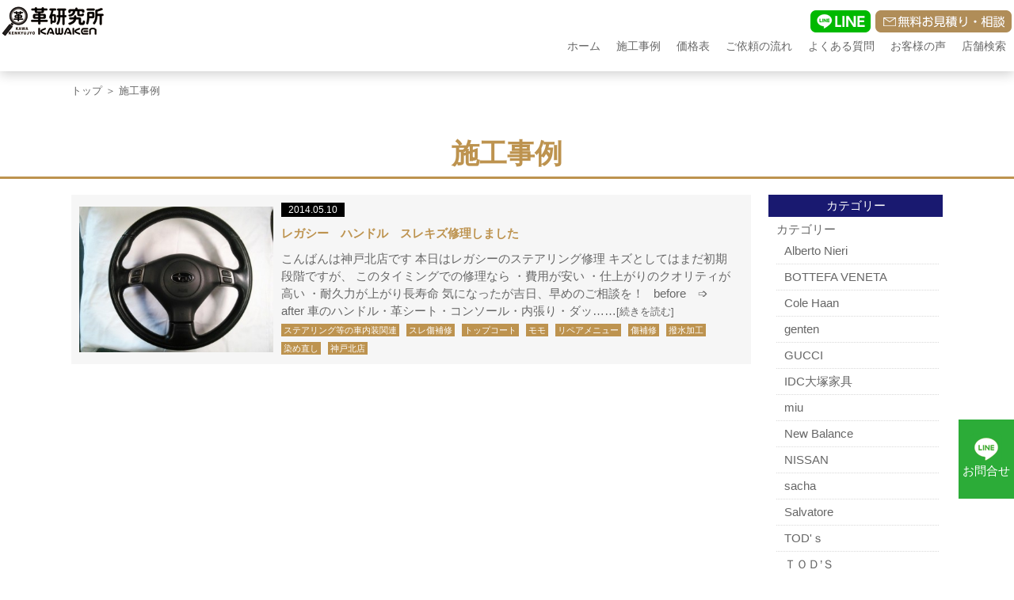

--- FILE ---
content_type: text/html; charset=UTF-8
request_url: https://kawa-kenkyujyo.net/tag/%E3%83%AC%E3%82%AC%E3%82%B7%E3%83%BC/
body_size: 15557
content:
<!DOCTYPE html>
<html dir="ltr" lang="ja">
<head>
<meta charset="UTF-8">
<meta name="viewport" content="width=device-width, user-scalable=yes, maximum-scale=2.0, minimum-scale=1.0">


		<!-- All in One SEO 4.1.4.5 -->
		<title>レガシー | 革製品修理なら革研究所</title>
		<meta name="robots" content="max-image-preview:large" />
		<link rel="canonical" href="https://kawa-kenkyujyo.net/tag/%E3%83%AC%E3%82%AC%E3%82%B7%E3%83%BC/" />
		<script type="application/ld+json" class="aioseo-schema">
			{"@context":"https:\/\/schema.org","@graph":[{"@type":"WebSite","@id":"https:\/\/kawa-kenkyujyo.net\/#website","url":"https:\/\/kawa-kenkyujyo.net\/","name":"\u9769\u88fd\u54c1\u4fee\u7406\u306a\u3089\u9769\u7814\u7a76\u6240","description":"\u9769\u88fd\u54c1\u306e\u7e2b\u88fd\u4fee\u7406\u3001\u30af\u30ea\u30fc\u30cb\u30f3\u30b0\u3001\u67d3\u3081\u76f4\u3057\u3001\u30bd\u30d5\u30a1\u306e\u5f35\u66ff\u3048\u3001\u81ea\u52d5\u8eca\u30b7\u30fc\u30c8\u30fb\u30b9\u30c6\u30a2\u30ea\u30f3\u30b0\u88dc\u4fee\u306f\u9769\u7814\u7a76\u6240\u3078\uff01","inLanguage":"ja","publisher":{"@id":"https:\/\/kawa-kenkyujyo.net\/#person"}},{"@type":"BreadcrumbList","@id":"https:\/\/kawa-kenkyujyo.net\/tag\/%E3%83%AC%E3%82%AC%E3%82%B7%E3%83%BC\/#breadcrumblist","itemListElement":[{"@type":"ListItem","@id":"https:\/\/kawa-kenkyujyo.net\/#listItem","position":1,"item":{"@type":"WebPage","@id":"https:\/\/kawa-kenkyujyo.net\/","name":"\u30db\u30fc\u30e0","description":"\u9769\u88fd\u54c1\u306e\u30ad\u30ba\u3084\u30b9\u30ec\u3001\u8272\u3042\u305b\u3092\u306f\u3058\u3081\u3001\u9769\u7d20\u6750\u306e\u56f0\u3063\u305f\u3092\u89e3\u6c7a\u3044\u305f\u3057\u307e\u3059\u3002\u9769\u30bd\u30d5\u30a1\u30fc\u3084\u6905\u5b50\u306e\u5f35\u66ff\u3048\u3084\u3001\u30d0\u30c3\u30b0\u306a\u3069\u306e\u9769\u88fd\u54c1\u306e\u4fee\u7406\u306a\u3069\u3001\u9769\u306e\u3053\u3068\u306a\u3089\u304a\u4efb\u305b\u304f\u3060\u3055\u3044\u3002","url":"https:\/\/kawa-kenkyujyo.net\/"},"nextItem":"https:\/\/kawa-kenkyujyo.net\/tag\/%e3%83%ac%e3%82%ac%e3%82%b7%e3%83%bc\/#listItem"},{"@type":"ListItem","@id":"https:\/\/kawa-kenkyujyo.net\/tag\/%e3%83%ac%e3%82%ac%e3%82%b7%e3%83%bc\/#listItem","position":2,"item":{"@type":"WebPage","@id":"https:\/\/kawa-kenkyujyo.net\/tag\/%e3%83%ac%e3%82%ac%e3%82%b7%e3%83%bc\/","name":"\u30ec\u30ac\u30b7\u30fc","url":"https:\/\/kawa-kenkyujyo.net\/tag\/%e3%83%ac%e3%82%ac%e3%82%b7%e3%83%bc\/"},"previousItem":"https:\/\/kawa-kenkyujyo.net\/#listItem"}]},{"@type":"CollectionPage","@id":"https:\/\/kawa-kenkyujyo.net\/tag\/%E3%83%AC%E3%82%AC%E3%82%B7%E3%83%BC\/#collectionpage","url":"https:\/\/kawa-kenkyujyo.net\/tag\/%E3%83%AC%E3%82%AC%E3%82%B7%E3%83%BC\/","name":"\u30ec\u30ac\u30b7\u30fc | \u9769\u88fd\u54c1\u4fee\u7406\u306a\u3089\u9769\u7814\u7a76\u6240","inLanguage":"ja","isPartOf":{"@id":"https:\/\/kawa-kenkyujyo.net\/#website"},"breadcrumb":{"@id":"https:\/\/kawa-kenkyujyo.net\/tag\/%E3%83%AC%E3%82%AC%E3%82%B7%E3%83%BC\/#breadcrumblist"}}]}
		</script>
		<!-- All in One SEO -->

<link rel='dns-prefetch' href='//s.w.org' />
<link rel="alternate" type="application/rss+xml" title="革製品修理なら革研究所 &raquo; レガシー タグのフィード" href="https://kawa-kenkyujyo.net/tag/%e3%83%ac%e3%82%ac%e3%82%b7%e3%83%bc/feed/" />
		<script type="text/javascript">
			window._wpemojiSettings = {"baseUrl":"https:\/\/s.w.org\/images\/core\/emoji\/13.1.0\/72x72\/","ext":".png","svgUrl":"https:\/\/s.w.org\/images\/core\/emoji\/13.1.0\/svg\/","svgExt":".svg","source":{"concatemoji":"https:\/\/kawa-kenkyujyo.net\/newwp\/wp-includes\/js\/wp-emoji-release.min.js?ver=5.8.1"}};
			!function(e,a,t){var n,r,o,i=a.createElement("canvas"),p=i.getContext&&i.getContext("2d");function s(e,t){var a=String.fromCharCode;p.clearRect(0,0,i.width,i.height),p.fillText(a.apply(this,e),0,0);e=i.toDataURL();return p.clearRect(0,0,i.width,i.height),p.fillText(a.apply(this,t),0,0),e===i.toDataURL()}function c(e){var t=a.createElement("script");t.src=e,t.defer=t.type="text/javascript",a.getElementsByTagName("head")[0].appendChild(t)}for(o=Array("flag","emoji"),t.supports={everything:!0,everythingExceptFlag:!0},r=0;r<o.length;r++)t.supports[o[r]]=function(e){if(!p||!p.fillText)return!1;switch(p.textBaseline="top",p.font="600 32px Arial",e){case"flag":return s([127987,65039,8205,9895,65039],[127987,65039,8203,9895,65039])?!1:!s([55356,56826,55356,56819],[55356,56826,8203,55356,56819])&&!s([55356,57332,56128,56423,56128,56418,56128,56421,56128,56430,56128,56423,56128,56447],[55356,57332,8203,56128,56423,8203,56128,56418,8203,56128,56421,8203,56128,56430,8203,56128,56423,8203,56128,56447]);case"emoji":return!s([10084,65039,8205,55357,56613],[10084,65039,8203,55357,56613])}return!1}(o[r]),t.supports.everything=t.supports.everything&&t.supports[o[r]],"flag"!==o[r]&&(t.supports.everythingExceptFlag=t.supports.everythingExceptFlag&&t.supports[o[r]]);t.supports.everythingExceptFlag=t.supports.everythingExceptFlag&&!t.supports.flag,t.DOMReady=!1,t.readyCallback=function(){t.DOMReady=!0},t.supports.everything||(n=function(){t.readyCallback()},a.addEventListener?(a.addEventListener("DOMContentLoaded",n,!1),e.addEventListener("load",n,!1)):(e.attachEvent("onload",n),a.attachEvent("onreadystatechange",function(){"complete"===a.readyState&&t.readyCallback()})),(n=t.source||{}).concatemoji?c(n.concatemoji):n.wpemoji&&n.twemoji&&(c(n.twemoji),c(n.wpemoji)))}(window,document,window._wpemojiSettings);
		</script>
		<style type="text/css">
img.wp-smiley,
img.emoji {
	display: inline !important;
	border: none !important;
	box-shadow: none !important;
	height: 1em !important;
	width: 1em !important;
	margin: 0 .07em !important;
	vertical-align: -0.1em !important;
	background: none !important;
	padding: 0 !important;
}
</style>
	<link rel='stylesheet' id='wp-block-library-css'  href='https://kawa-kenkyujyo.net/newwp/wp-includes/css/dist/block-library/style.min.css?ver=5.8.1' type='text/css' media='all' />
<link rel='stylesheet' id='contact-form-7-css'  href='https://kawa-kenkyujyo.net/newwp/wp-content/plugins/contact-form-7/includes/css/styles.css?ver=5.0.1' type='text/css' media='all' />
<link rel='stylesheet' id='wp-pagenavi-css'  href='https://kawa-kenkyujyo.net/newwp/wp-content/plugins/wp-pagenavi/pagenavi-css.css?ver=2.70' type='text/css' media='all' />
<script type='text/javascript' src='https://kawa-kenkyujyo.net/newwp/wp-includes/js/jquery/jquery.min.js?ver=3.6.0' id='jquery-core-js'></script>
<script type='text/javascript' src='https://kawa-kenkyujyo.net/newwp/wp-includes/js/jquery/jquery-migrate.min.js?ver=3.3.2' id='jquery-migrate-js'></script>
<link rel="https://api.w.org/" href="https://kawa-kenkyujyo.net/wp-json/" /><link rel="alternate" type="application/json" href="https://kawa-kenkyujyo.net/wp-json/wp/v2/tags/1959" /><link rel="EditURI" type="application/rsd+xml" title="RSD" href="https://kawa-kenkyujyo.net/newwp/xmlrpc.php?rsd" />
<link rel="wlwmanifest" type="application/wlwmanifest+xml" href="https://kawa-kenkyujyo.net/newwp/wp-includes/wlwmanifest.xml" /> 
<script src="https://ajaxzip3.github.io/ajaxzip3.js" charset="UTF-8"></script>
    <script type="text/javascript">
    jQuery(function($){
    $("#zip").attr('onKeyUp', 'AjaxZip3.zip2addr(this,\'\',\'address\',\'address\');');
})</script><link rel="stylesheet" href="https://kawa-kenkyujyo.net/newwp/wp-content/themes/new_kawa-kenkyujyo.net/default_style.css" type="text/css" media="all">
<link rel="stylesheet" href="https://kawa-kenkyujyo.net/newwp/wp-content/themes/new_kawa-kenkyujyo.net/style.css" type="text/css" media="all">
<link rel="stylesheet" href="https://kawa-kenkyujyo.net/newwp/wp-content/themes/new_kawa-kenkyujyo.net/js/swiper/swiper.min.css" type="text/css">
<link rel="stylesheet" href="https://kawa-kenkyujyo.net/newwp/wp-content/themes/new_kawa-kenkyujyo.net/js/animate.css">
<link rel="stylesheet" href="https://kawa-kenkyujyo.net/newwp/wp-content/themes/new_kawa-kenkyujyo.net/js/lightbox2/css/lightbox.css" type="text/css" media="all">
<link rel="stylesheet" href="https://kawa-kenkyujyo.net/newwp/wp-content/themes/new_kawa-kenkyujyo.net/js/jquery.bxslider.css" type="text/css" media="all">
<!--[if lt IE 9]>
<script src="https://kawa-kenkyujyo.net/newwp/wp-content/themes/new_kawa-kenkyujyo.net/js/html5.js"></script>
<script src="https://kawa-kenkyujyo.net/newwp/wp-content/themes/new_kawa-kenkyujyo.net/js/css3-mediaqueries.js"></script>
<![endif]-->
<script type="text/javascript" src="https://ajax.googleapis.com/ajax/libs/jquery/1.8.2/jquery.min.js"></script>
<script src="https://kawa-kenkyujyo.net/newwp/wp-content/themes/new_kawa-kenkyujyo.net/js/slidebars.js"></script>
<script src="https://kawa-kenkyujyo.net/newwp/wp-content/themes/new_kawa-kenkyujyo.net/js/jquery.bxslider.min.js"></script>
<script type="text/javascript">
(function ($) {
    $(window).on("load", function () {
        $(".js-bxslider").bxSlider({
            auto: true,
            infiniteLoop: true,
            responsive: true,
            speed: 1000,
            displaySlideQty: 1,
            pager: false,
            startSlide: 0,
            minSlides: 1,
            maxSlides: 1,
            moveSlides: 1,
            slideMargin: 0,
            pause: 3000,
        });
    });
}(jQuery));
</script>


<script>
    (function($) {
        $(document).ready(function() {
            $.slidebars();
        });SS
    }) (jQuery);
</script>

<!-- Global site tag (gtag.js) - Google Analytics -->
<script async src="https://www.googletagmanager.com/gtag/js?id=UA-86398864-1"></script>
<script>
  window.dataLayer = window.dataLayer || [];
  function gtag(){dataLayer.push(arguments);}
  gtag('js', new Date());

  gtag('config', 'UA-86398864-1');
</script>

<!-- Ptengine Tag -->
<script src="https://js.ptengine.jp/688um1eu.js"></script>
<!-- End Ptengine Tag -->

</head>
<body>

<!--////////////////////▼▼header▼▼////////////////////-->
<header id="header" class="sb-slide">

<div class="c-l-off">
<div class="f f-between f-alignitem-center m-t5">
<p><a href="https://kawa-kenkyujyo.net/"><img src="https://kawa-kenkyujyo.net/newwp/wp-content/themes/new_kawa-kenkyujyo.net/img/header_logo.png" alt="革研究所ロゴ"/></a></p>
<div class="f f-alignitem-center">
<p class="m-lr-3"><a href="https://line.me/R/ti/p/%40otk0708h" target="_blank"><img src="https://kawa-kenkyujyo.net/newwp/wp-content/themes/new_kawa-kenkyujyo.net/img/header_line_pc.png" alt="革修理の革研究所 LINE@"/></a></p>
<!--<p class="m-lr-3"><img src="https://kawa-kenkyujyo.net/newwp/wp-content/themes/new_kawa-kenkyujyo.net/img/header_tel_pc.png" alt="革研究所 電話問い合わせ"/></p>-->
<p class="m-lr-3"><a href="https://kawa-kenkyujyo.net/repair_form"><img src="https://kawa-kenkyujyo.net/newwp/wp-content/themes/new_kawa-kenkyujyo.net/img/header_form_pc.png" alt="革研究所 メール問い合わせ"/></a></p>
</div>
</div>
<nav>
<ul class="f f-end">
<li><a href="https://kawa-kenkyujyo.net/">ホーム</a></li>
<li><a href="https://kawa-kenkyujyo.net/category/repair_menu">施工事例</a></li>
<li><a href="https://kawa-kenkyujyo.net/repair_price">価格表</a></li>
<li><a href="https://kawa-kenkyujyo.net/repair_flow">ご依頼の流れ</a></li>
<li><a href="https://kawa-kenkyujyo.net/qa">よくある質問</a></li>
<li><a href="https://kawa-kenkyujyo.net/voice">お客様の声</a></li>
<!--<li><a href="https://kawa-kenkyujyo.net/repair_sendrepair">郵送修理</a></li>-->
<li><a href="https://kawa-kenkyujyo.net/repair_store_area">店舗検索</a></li>
</ul>
</nav>

</div>


<div class="c-l-on">
<div class="f f-between f-alignitem-center m-t5">
<div><a href="https://kawa-kenkyujyo.net/"><img src="https://kawa-kenkyujyo.net/newwp/wp-content/themes/new_kawa-kenkyujyo.net/img/header_logo.png" alt="革研究所ロゴ"/></a></div>
<div class="f">
<p class="m-lr-10-l2"><a href="https://line.me/R/ti/p/%40otk0708h" target="_blank"><img src="https://kawa-kenkyujyo.net/newwp/wp-content/themes/new_kawa-kenkyujyo.net/img/header_line_sp.png" alt="革修理の革研究所 LINE@"/></a></p>
<!--<p class="m-lr-10-l2"><a href="tel:0120-070-425"><img src="https://kawa-kenkyujyo.net/newwp/wp-content/themes/new_kawa-kenkyujyo.net/img/header_tel_sp.png" alt="革研究所 電話問い合わせ"/></a></p>-->
<p class="m-lr-10-l2"><a href="https://kawa-kenkyujyo.net/repair_form"><img src="https://kawa-kenkyujyo.net/newwp/wp-content/themes/new_kawa-kenkyujyo.net/img/header_form_sp.png" alt="革研究所 メール問い合わせ"/></a></p>
<p class="sb-toggle-right m-lr-10-l2"><img src="https://kawa-kenkyujyo.net/newwp/wp-content/themes/new_kawa-kenkyujyo.net/img/header_menu_sp.png" alt="メニュー"/></p>
</div>
</div>
</div>
</header>
<!--////////////////////▼▼wrapper▼▼////////////////////-->
<!--archive.php-->
<div id="sb-site">
<div id="wrapper" class="clearfix">
<div class="c-mw1100-l97-ma m-t10 fs-13"><p><a href="https://kawa-kenkyujyo.net/">トップ</a> ＞ 施工事例</p></div>
<h2 class="h2-title">施工事例</h2>

<section>
<div class="f-l-column-center c-mw1100-l97-ma f-between">
<div class="c-w78-l100">
<div class="f f-wrap-flex-start f-l-column-center">


<div class="blog-box f f-between f-alignitem-center f-l-column-center">
<p class="blog-img c-w30-l100"><a href="https://kawa-kenkyujyo.net/2014/05/10/%e3%83%ac%e3%82%ac%e3%82%b7%e3%83%bc%e3%80%80%e3%83%8f%e3%83%b3%e3%83%89%e3%83%ab%e3%80%80%e3%82%b9%e3%83%ac%e3%82%ad%e3%82%ba%e4%bf%ae%e7%90%86%e3%81%97%e3%81%be%e3%81%97%e3%81%9f/">    <a href="https://kawa-kenkyujyo.net/2014/05/10/%e3%83%ac%e3%82%ac%e3%82%b7%e3%83%bc%e3%80%80%e3%83%8f%e3%83%b3%e3%83%89%e3%83%ab%e3%80%80%e3%82%b9%e3%83%ac%e3%82%ad%e3%82%ba%e4%bf%ae%e7%90%86%e3%81%97%e3%81%be%e3%81%97%e3%81%9f/"><img src="https://kawa-kenkyujyo.net/wp-content/uploads/2014/05/2014-04-22-17.22.34-342x256.jpg" alt="レガシー　ハンドル　スレキズ修理しました" /></a>
</p>
<div class="c-w70-l100 m-lr-10 m-l-t20">
<p class="blog-day">2014.05.10</p>
<h3 class="blog-title"><a href="https://kawa-kenkyujyo.net/2014/05/10/%e3%83%ac%e3%82%ac%e3%82%b7%e3%83%bc%e3%80%80%e3%83%8f%e3%83%b3%e3%83%89%e3%83%ab%e3%80%80%e3%82%b9%e3%83%ac%e3%82%ad%e3%82%ba%e4%bf%ae%e7%90%86%e3%81%97%e3%81%be%e3%81%97%e3%81%9f/">レガシー　ハンドル　スレキズ修理しました</a></h3>
<div class="blog-text">こんばんは神戸北店です

本日はレガシーのステアリング修理

キズとしてはまだ初期段階ですが、

このタイミングでの修理なら

・費用が安い

・仕上がりのクオリティが高い

・耐久力が上がり長寿命

気になったが吉日、早めのご相談を！

&nbsp;

before　➩　after







車のハンドル・革シート・コンソール・内張り・ダッ……<a href="https://kawa-kenkyujyo.net/2014/05/10/%e3%83%ac%e3%82%ac%e3%82%b7%e3%83%bc%e3%80%80%e3%83%8f%e3%83%b3%e3%83%89%e3%83%ab%e3%80%80%e3%82%b9%e3%83%ac%e3%82%ad%e3%82%ba%e4%bf%ae%e7%90%86%e3%81%97%e3%81%be%e3%81%97%e3%81%9f/"><span style="font-size:13px; font-color:red;">[続きを読む]</span></a></div>
<ul class="blog-cat">
<ul class="post-categories">
	<li><a href="https://kawa-kenkyujyo.net/category/product_category/car/" rel="category tag">ステアリング等の車内装関連</a></li>
	<li><a href="https://kawa-kenkyujyo.net/category/repair_menu/scratch/" rel="category tag">スレ傷補修</a></li>
	<li><a href="https://kawa-kenkyujyo.net/category/repair_menu/topcoat/" rel="category tag">トップコート</a></li>
	<li><a href="https://kawa-kenkyujyo.net/category/product_category/car/car2/momo_car/" rel="category tag">モモ</a></li>
	<li><a href="https://kawa-kenkyujyo.net/category/repair_menu/" rel="category tag">リペアメニュー</a></li>
	<li><a href="https://kawa-kenkyujyo.net/category/repair_menu/damage/" rel="category tag">傷補修</a></li>
	<li><a href="https://kawa-kenkyujyo.net/category/repair_menu/water_repelling/" rel="category tag">撥水加工</a></li>
	<li><a href="https://kawa-kenkyujyo.net/category/repair_menu/re_dyeing/" rel="category tag">染め直し</a></li>
	<li><a href="https://kawa-kenkyujyo.net/category/shop/kobe_kita/" rel="category tag">神戸北店</a></li></ul></ul>
</div>
</div>


</div>
<div class="pagenavi">
  </div>
</div>

<div class="c-w20-l100 m-t20">
<div>
<p class="blog-archive-title">カテゴリー</p>
<ul class="blog-archive" style="height: 500px; overflow-y: scroll; width: 100%;">
<li class="categories">カテゴリー<ul>	<li class="cat-item cat-item-1971"><a href="https://kawa-kenkyujyo.net/category/alberto-nieri/">Alberto Nieri</a>
</li>
	<li class="cat-item cat-item-1758"><a href="https://kawa-kenkyujyo.net/category/bottefa-veneta/">BOTTEFA VENETA</a>
</li>
	<li class="cat-item cat-item-2203"><a href="https://kawa-kenkyujyo.net/category/cole-haan/">Cole Haan</a>
</li>
	<li class="cat-item cat-item-2113"><a href="https://kawa-kenkyujyo.net/category/genten/">genten</a>
</li>
	<li class="cat-item cat-item-2204"><a href="https://kawa-kenkyujyo.net/category/gucci/">GUCCI</a>
</li>
	<li class="cat-item cat-item-2154"><a href="https://kawa-kenkyujyo.net/category/idc%e5%a4%a7%e5%a1%9a%e5%ae%b6%e5%85%b7/">IDC大塚家具</a>
</li>
	<li class="cat-item cat-item-1781"><a href="https://kawa-kenkyujyo.net/category/miu/">miu</a>
</li>
	<li class="cat-item cat-item-1776"><a href="https://kawa-kenkyujyo.net/category/new-balance/">New Balance</a>
</li>
	<li class="cat-item cat-item-1987"><a href="https://kawa-kenkyujyo.net/category/nissan/">NISSAN</a>
</li>
	<li class="cat-item cat-item-2222"><a href="https://kawa-kenkyujyo.net/category/sacha/">sacha</a>
</li>
	<li class="cat-item cat-item-1838"><a href="https://kawa-kenkyujyo.net/category/salvatore/">Salvatore</a>
</li>
	<li class="cat-item cat-item-1903"><a href="https://kawa-kenkyujyo.net/category/tod%ef%bd%93/">TOD&#039;ｓ</a>
</li>
	<li class="cat-item cat-item-1754"><a href="https://kawa-kenkyujyo.net/category/%ef%bd%94%ef%bd%8f%ef%bd%84%ef%bd%93/">ＴＯＤ’Ｓ</a>
</li>
	<li class="cat-item cat-item-2107"><a href="https://kawa-kenkyujyo.net/category/visa/">VISA</a>
</li>
	<li class="cat-item cat-item-2159"><a href="https://kawa-kenkyujyo.net/category/%e3%82%a2%e3%82%a4%e3%82%b0%e3%83%8a%e3%83%bc/">アイグナー</a>
</li>
	<li class="cat-item cat-item-803"><a href="https://kawa-kenkyujyo.net/category/eilersen-brand/">アイラーセン</a>
</li>
	<li class="cat-item cat-item-21"><a href="https://kawa-kenkyujyo.net/category/brand/" title="アパレルブランド商品の記事。新しいアパレルブランドのカテゴリーを作成する場合はこちらを親ページにしてください。名前はカタカナ、スラッグは半角英数で記載してください。">アパレルブランド</a>
<ul class='children'>
	<li class="cat-item cat-item-946"><a href="https://kawa-kenkyujyo.net/category/brand/bally/">BALLY</a>
</li>
	<li class="cat-item cat-item-1576"><a href="https://kawa-kenkyujyo.net/category/brand/%ef%bd%95%ef%bd%87%ef%bd%87/">ＵＧＧ</a>
</li>
	<li class="cat-item cat-item-879"><a href="https://kawa-kenkyujyo.net/category/brand/anna_sui/">アナスイ</a>
</li>
	<li class="cat-item cat-item-1827"><a href="https://kawa-kenkyujyo.net/category/brand/agnesb/">アニエスベー</a>
</li>
	<li class="cat-item cat-item-1156"><a href="https://kawa-kenkyujyo.net/category/brand/armani/">アルマーニ</a>
</li>
	<li class="cat-item cat-item-2205"><a href="https://kawa-kenkyujyo.net/category/brand/%e3%82%a2%e3%83%ac%e3%83%b3%e3%83%bb%e3%82%a8%e3%83%89%e3%83%a2%e3%83%b3%e3%82%ba/">アレン・エドモンズ</a>
</li>
	<li class="cat-item cat-item-995"><a href="https://kawa-kenkyujyo.net/category/brand/anna-molinari/">アンナ モリナーリ</a>
</li>
	<li class="cat-item cat-item-2191"><a href="https://kawa-kenkyujyo.net/category/brand/%e3%82%a4%e3%83%96%e3%83%bb%e3%82%b5%e3%83%b3%e3%83%ad%e3%83%bc%e3%83%a9%e3%83%b3/">イブ・サンローラン</a>
</li>
	<li class="cat-item cat-item-217"><a href="https://kawa-kenkyujyo.net/category/brand/verocuoio/">ヴェロ・キーオ</a>
</li>
	<li class="cat-item cat-item-135"><a href="https://kawa-kenkyujyo.net/category/brand/ungaro/">ウンガロ</a>
</li>
	<li class="cat-item cat-item-547"><a href="https://kawa-kenkyujyo.net/category/brand/et_vous/">エヴー</a>
</li>
	<li class="cat-item cat-item-898"><a href="https://kawa-kenkyujyo.net/category/brand/emiliopucci/">エミリオ・プッチ</a>
</li>
	<li class="cat-item cat-item-177"><a href="https://kawa-kenkyujyo.net/category/brand/hermes/">エルメス</a>
	<ul class='children'>
	<li class="cat-item cat-item-666"><a href="https://kawa-kenkyujyo.net/category/brand/hermes/birkin_brand/">バーキン</a>
</li>
	</ul>
</li>
	<li class="cat-item cat-item-359"><a href="https://kawa-kenkyujyo.net/category/brand/cartier_brand/">カルティエ</a>
</li>
	<li class="cat-item cat-item-1475"><a href="https://kawa-kenkyujyo.net/category/brand/camper/">カンペール</a>
</li>
	<li class="cat-item cat-item-210"><a href="https://kawa-kenkyujyo.net/category/brand/guy_laroche/">ギ・ラロッシュ</a>
</li>
	<li class="cat-item cat-item-832"><a href="https://kawa-kenkyujyo.net/category/brand/gucci-brand/">グッチ</a>
</li>
	<li class="cat-item cat-item-319"><a href="https://kawa-kenkyujyo.net/category/brand/chloe-brand/">クロエ</a>
</li>
	<li class="cat-item cat-item-120"><a href="https://kawa-kenkyujyo.net/category/brand/crocolux/">クロコラックス</a>
</li>
	<li class="cat-item cat-item-965"><a href="https://kawa-kenkyujyo.net/category/brand/chromehearts/">クロムハーツ</a>
</li>
	<li class="cat-item cat-item-79"><a href="https://kawa-kenkyujyo.net/category/brand/coach/">コーチ</a>
</li>
	<li class="cat-item cat-item-937"><a href="https://kawa-kenkyujyo.net/category/brand/cole_haan/">コールハーン</a>
</li>
	<li class="cat-item cat-item-69"><a href="https://kawa-kenkyujyo.net/category/brand/koshinohiroko/">コシノ・ヒロコ</a>
</li>
	<li class="cat-item cat-item-54"><a href="https://kawa-kenkyujyo.net/category/brand/commodore/">コモドール</a>
</li>
	<li class="cat-item cat-item-816"><a href="https://kawa-kenkyujyo.net/category/brand/goyard-brand/">ゴヤール</a>
</li>
	<li class="cat-item cat-item-154"><a href="https://kawa-kenkyujyo.net/category/brand/sazaby/">サザビー</a>
</li>
	<li class="cat-item cat-item-115"><a href="https://kawa-kenkyujyo.net/category/brand/genuine_leather/">ジェニュイン・レザー</a>
</li>
	<li class="cat-item cat-item-381"><a href="https://kawa-kenkyujyo.net/category/brand/jimmychoo/">ジミーチュウ</a>
</li>
	<li class="cat-item cat-item-960"><a href="https://kawa-kenkyujyo.net/category/brand/jack_gomme/">ジャックゴム</a>
</li>
	<li class="cat-item cat-item-142"><a href="https://kawa-kenkyujyo.net/category/brand/chanel-brand/">シャネル</a>
	<ul class='children'>
	<li class="cat-item cat-item-962"><a href="https://kawa-kenkyujyo.net/category/brand/chanel-brand/antigua/">アンティグアライン</a>
</li>
	<li class="cat-item cat-item-146"><a href="https://kawa-kenkyujyo.net/category/brand/chanel-brand/cambonline/">カンボンライン</a>
</li>
	<li class="cat-item cat-item-989"><a href="https://kawa-kenkyujyo.net/category/brand/chanel-brand/caviar_skin/">キャビアスキン</a>
</li>
	<li class="cat-item cat-item-977"><a href="https://kawa-kenkyujyo.net/category/brand/chanel-brand/taiga_line/">タイガライン</a>
</li>
	<li class="cat-item cat-item-990"><a href="https://kawa-kenkyujyo.net/category/brand/chanel-brand/chainbag/">チェーンバッグ</a>
</li>
	<li class="cat-item cat-item-961"><a href="https://kawa-kenkyujyo.net/category/brand/chanel-brand/m%ef%bd%81%ef%bd%94%ef%bd%85%ef%bd%8c%ef%bd%81%ef%bd%93%ef%bd%93%ef%bd%85/">マトラッセライン</a>
</li>
	</ul>
</li>
	<li class="cat-item cat-item-26"><a href="https://kawa-kenkyujyo.net/category/brand/scotchgrain/">スコッチグレイン</a>
</li>
	<li class="cat-item cat-item-215"><a href="https://kawa-kenkyujyo.net/category/brand/steelers/">ステラーズ</a>
</li>
	<li class="cat-item cat-item-857"><a href="https://kawa-kenkyujyo.net/category/brand/celine-brand/">セリーヌ</a>
</li>
	<li class="cat-item cat-item-780"><a href="https://kawa-kenkyujyo.net/category/brand/danielbob-brand/">ダニエル・ボブ</a>
</li>
	<li class="cat-item cat-item-88"><a href="https://kawa-kenkyujyo.net/category/brand/dunhill/">ダンヒル</a>
</li>
	<li class="cat-item cat-item-915"><a href="https://kawa-kenkyujyo.net/category/brand/diesel-brand/">ディーゼル</a>
</li>
	<li class="cat-item cat-item-1691"><a href="https://kawa-kenkyujyo.net/category/brand/tiffany/">ティファニー</a>
</li>
	<li class="cat-item cat-item-119"><a href="https://kawa-kenkyujyo.net/category/brand/desmo/">デズモ</a>
</li>
	<li class="cat-item cat-item-186"><a href="https://kawa-kenkyujyo.net/category/brand/tommorowland/">トゥモローランド</a>
</li>
	<li class="cat-item cat-item-940"><a href="https://kawa-kenkyujyo.net/category/brand/tory_burch/">トリーバーチ</a>
</li>
	<li class="cat-item cat-item-982"><a href="https://kawa-kenkyujyo.net/category/brand/d_and_g/">ドルチェ&amp;ガッバーナ</a>
</li>
	<li class="cat-item cat-item-223"><a href="https://kawa-kenkyujyo.net/category/brand/ninaricci/">ニナリッチ</a>
</li>
	<li class="cat-item cat-item-184"><a href="https://kawa-kenkyujyo.net/category/brand/nuovastella/">ヌォヴァ・ステラ</a>
</li>
	<li class="cat-item cat-item-205"><a href="https://kawa-kenkyujyo.net/category/brand/brand_burberry/">バーバリー</a>
</li>
	<li class="cat-item cat-item-723"><a href="https://kawa-kenkyujyo.net/category/brand/balenciaga-brand/">バレンシアガ</a>
</li>
	<li class="cat-item cat-item-185"><a href="https://kawa-kenkyujyo.net/category/brand/huntingworld/">ハンティングワールド</a>
</li>
	<li class="cat-item cat-item-578"><a href="https://kawa-kenkyujyo.net/category/brand/bb_italia/">ビーアンドビーイタリア</a>
</li>
	<li class="cat-item cat-item-45"><a href="https://kawa-kenkyujyo.net/category/brand/pierrecardin/">ピエール・カルダン</a>
</li>
	<li class="cat-item cat-item-92"><a href="https://kawa-kenkyujyo.net/category/brand/ferragamo/">フェラガモ</a>
</li>
	<li class="cat-item cat-item-155"><a href="https://kawa-kenkyujyo.net/category/brand/prada/">プラダ</a>
</li>
	<li class="cat-item cat-item-163"><a href="https://kawa-kenkyujyo.net/category/brand/bree/">ブリー</a>
</li>
	<li class="cat-item cat-item-1160"><a href="https://kawa-kenkyujyo.net/category/brand/bulga/">ブルガ</a>
</li>
	<li class="cat-item cat-item-859"><a href="https://kawa-kenkyujyo.net/category/brand/furla-brand/">フルラ</a>
</li>
	<li class="cat-item cat-item-1822"><a href="https://kawa-kenkyujyo.net/category/brand/paul_smith/">ポール・スミス</a>
</li>
	<li class="cat-item cat-item-55"><a href="https://kawa-kenkyujyo.net/category/brand/bottegaveneta/">ボッテガ・ベネタ</a>
</li>
	<li class="cat-item cat-item-152"><a href="https://kawa-kenkyujyo.net/category/brand/miumiu/">ミュウミュウ</a>
</li>
	<li class="cat-item cat-item-864"><a href="https://kawa-kenkyujyo.net/category/brand/united_arrows/">ユナイテッド・アローズ</a>
</li>
	<li class="cat-item cat-item-239"><a href="https://kawa-kenkyujyo.net/category/brand/lacoste/">ラコステ</a>
</li>
	<li class="cat-item cat-item-95"><a href="https://kawa-kenkyujyo.net/category/brand/lanvin/">ランバン</a>
</li>
	<li class="cat-item cat-item-336"><a href="https://kawa-kenkyujyo.net/category/brand/regal_brand/">リーガル</a>
</li>
	<li class="cat-item cat-item-64"><a href="https://kawa-kenkyujyo.net/category/brand/luisvuitton/">ルイ・ヴィトン</a>
	<ul class='children'>
	<li class="cat-item cat-item-197"><a href="https://kawa-kenkyujyo.net/category/brand/luisvuitton/damier/">ダミエ</a>
</li>
	<li class="cat-item cat-item-1348"><a href="https://kawa-kenkyujyo.net/category/brand/luisvuitton/tobago_carryall/">トバゴ　キャリーオール</a>
</li>
	<li class="cat-item cat-item-991"><a href="https://kawa-kenkyujyo.net/category/brand/luisvuitton/monogram/">モノグラム</a>
</li>
	</ul>
</li>
	<li class="cat-item cat-item-222"><a href="https://kawa-kenkyujyo.net/category/brand/redwing/">レッドウィング</a>
</li>
	<li class="cat-item cat-item-1157"><a href="https://kawa-kenkyujyo.net/category/brand/levanto/">レパント</a>
</li>
	<li class="cat-item cat-item-956"><a href="https://kawa-kenkyujyo.net/category/brand/loewe-brand/">ロエベ</a>
</li>
	<li class="cat-item cat-item-1159"><a href="https://kawa-kenkyujyo.net/category/brand/longchamp/">ロンシャン</a>
</li>
	<li class="cat-item cat-item-568"><a href="https://kawa-kenkyujyo.net/category/brand/ys_brand/">ワイズ</a>
</li>
</ul>
</li>
	<li class="cat-item cat-item-998"><a href="https://kawa-kenkyujyo.net/category/arflex/">アルフレックス</a>
</li>
	<li class="cat-item cat-item-1780"><a href="https://kawa-kenkyujyo.net/category/event/">イベント・催事</a>
</li>
	<li class="cat-item cat-item-2153"><a href="https://kawa-kenkyujyo.net/category/%e3%81%8a%e5%8b%a7%e3%82%81%e5%95%86%e5%93%81/">お勧め商品</a>
</li>
	<li class="cat-item cat-item-534"><a href="https://kawa-kenkyujyo.net/category/cassina-brand/">カッシーナ</a>
</li>
	<li class="cat-item cat-item-322"><a href="https://kawa-kenkyujyo.net/category/karimoku/">カリモク</a>
</li>
	<li class="cat-item cat-item-1258"><a href="https://kawa-kenkyujyo.net/category/kelly_bag/">ケリーバック</a>
</li>
	<li class="cat-item cat-item-1194"><a href="https://kawa-kenkyujyo.net/category/koba_reproduce/">コバ再生</a>
</li>
	<li class="cat-item cat-item-2230"><a href="https://kawa-kenkyujyo.net/category/%e3%82%bd%e3%83%bc%e3%83%ab%e4%ba%a4%e6%8f%9b/">ソール交換</a>
</li>
	<li class="cat-item cat-item-2210"><a href="https://kawa-kenkyujyo.net/category/%e3%83%80%e3%82%a4%e3%83%8a%e3%82%a4%e3%83%88/">ダイナイト</a>
</li>
	<li class="cat-item cat-item-2217"><a href="https://kawa-kenkyujyo.net/category/%e3%83%81%e3%83%9a%e3%83%af/">チペワ</a>
</li>
	<li class="cat-item cat-item-1184"><a href="https://kawa-kenkyujyo.net/category/nitori/">ニトリ</a>
</li>
	<li class="cat-item cat-item-268"><a href="https://kawa-kenkyujyo.net/category/press_release/">プレスリリース</a>
</li>
	<li class="cat-item cat-item-2462"><a href="https://kawa-kenkyujyo.net/category/%e3%83%96%e3%83%ad%e3%82%b0/">ブログ</a>
<ul class='children'>
	<li class="cat-item cat-item-2464"><a href="https://kawa-kenkyujyo.net/category/%e3%83%96%e3%83%ad%e3%82%b0/bag-%e3%83%96%e3%83%ad%e3%82%b0/">バッグ・小物関係</a>
</li>
</ul>
</li>
	<li class="cat-item cat-item-933"><a href="https://kawa-kenkyujyo.net/category/poltrona_frau/">ポルトローナフラウ</a>
</li>
	<li class="cat-item cat-item-44"><a href="https://kawa-kenkyujyo.net/category/repair_menu/" title="ソファー修理・革製品の施工事例ページです。革製品のキズやスレ、色あせをはじめ、革素材の困ったを解決いたします。革ソファーや椅子の張替えや、バッグなどの革製品の修理など、革のことならお任せください。">リペアメニュー</a>
<ul class='children'>
	<li class="cat-item cat-item-375"><a href="https://kawa-kenkyujyo.net/category/repair_menu/wood_repair/">ウッドリペア</a>
</li>
	<li class="cat-item cat-item-978"><a href="https://kawa-kenkyujyo.net/category/repair_menu/urethane_exchange/">ウレタン交換</a>
</li>
	<li class="cat-item cat-item-899"><a href="https://kawa-kenkyujyo.net/category/repair_menu/ostrich/">オーストリッチ</a>
</li>
	<li class="cat-item cat-item-282"><a href="https://kawa-kenkyujyo.net/category/repair_menu/ordermade/">オーダーメイド</a>
</li>
	<li class="cat-item cat-item-235"><a href="https://kawa-kenkyujyo.net/category/repair_menu/custom/">カスタマイズ</a>
</li>
	<li class="cat-item cat-item-52"><a href="https://kawa-kenkyujyo.net/category/repair_menu/colorchange/">カラーチェンジ</a>
</li>
	<li class="cat-item cat-item-198"><a href="https://kawa-kenkyujyo.net/category/repair_menu/cleaning/">クリーニング</a>
</li>
	<li class="cat-item cat-item-102"><a href="https://kawa-kenkyujyo.net/category/repair_menu/crocodile/">クロコ施工</a>
</li>
	<li class="cat-item cat-item-1891"><a href="https://kawa-kenkyujyo.net/category/repair_menu/gold/">ゴールド</a>
</li>
	<li class="cat-item cat-item-970"><a href="https://kawa-kenkyujyo.net/category/repair_menu/round_edge/">コバ（革断面部）・パイピング処理施工</a>
</li>
	<li class="cat-item cat-item-972"><a href="https://kawa-kenkyujyo.net/category/repair_menu/chanel_chain/">シャネル等ショルダー部チェーン分解施工</a>
</li>
	<li class="cat-item cat-item-971"><a href="https://kawa-kenkyujyo.net/category/repair_menu/shoulder/">ショルダー部施工</a>
</li>
	<li class="cat-item cat-item-125"><a href="https://kawa-kenkyujyo.net/category/repair_menu/stitch/">ステッチ（糸目）カラー残し</a>
</li>
	<li class="cat-item cat-item-103"><a href="https://kawa-kenkyujyo.net/category/repair_menu/scratch/">スレ傷補修</a>
</li>
	<li class="cat-item cat-item-973"><a href="https://kawa-kenkyujyo.net/category/repair_menu/chair_leg/">チェア脚部分革巻き</a>
</li>
	<li class="cat-item cat-item-974"><a href="https://kawa-kenkyujyo.net/category/repair_menu/two_tone/">ツートン施工</a>
</li>
	<li class="cat-item cat-item-123"><a href="https://kawa-kenkyujyo.net/category/repair_menu/topcoat/">トップコート</a>
</li>
	<li class="cat-item cat-item-1962"><a href="https://kawa-kenkyujyo.net/category/repair_menu/handle_exchange/">バッグ持ち手交換</a>
</li>
	<li class="cat-item cat-item-1713"><a href="https://kawa-kenkyujyo.net/category/repair_menu/zipper_exchange/">ファスナー交換</a>
</li>
	<li class="cat-item cat-item-395"><a href="https://kawa-kenkyujyo.net/category/repair_menu/remake/">リメイク施工</a>
</li>
	<li class="cat-item cat-item-46"><a href="https://kawa-kenkyujyo.net/category/repair_menu/damage/">傷補修</a>
</li>
	<li class="cat-item cat-item-806"><a href="https://kawa-kenkyujyo.net/category/repair_menu/inner_package_exchange/">内袋交換</a>
</li>
	<li class="cat-item cat-item-901"><a href="https://kawa-kenkyujyo.net/category/repair_menu/trip/">出張施工</a>
</li>
	<li class="cat-item cat-item-1141"><a href="https://kawa-kenkyujyo.net/category/repair_menu/water_repelling/">撥水加工</a>
</li>
	<li class="cat-item cat-item-1974"><a href="https://kawa-kenkyujyo.net/category/repair_menu/wood_repair-repair_menu/">木部修理</a>
</li>
	<li class="cat-item cat-item-81"><a href="https://kawa-kenkyujyo.net/category/repair_menu/stain/">染み補修</a>
</li>
	<li class="cat-item cat-item-47"><a href="https://kawa-kenkyujyo.net/category/repair_menu/re_dyeing/">染め直し</a>
</li>
	<li class="cat-item cat-item-1972"><a href="https://kawa-kenkyujyo.net/category/repair_menu/deodorization/">消臭</a>
</li>
	<li class="cat-item cat-item-314"><a href="https://kawa-kenkyujyo.net/category/repair_menu/special_techniques/">特殊技術</a>
</li>
	<li class="cat-item cat-item-212"><a href="https://kawa-kenkyujyo.net/category/repair_menu/tear_repair/">破れ補修</a>
</li>
	<li class="cat-item cat-item-1455"><a href="https://kawa-kenkyujyo.net/category/repair_menu/sewing2/">縫製</a>
</li>
	<li class="cat-item cat-item-56"><a href="https://kawa-kenkyujyo.net/category/repair_menu/sewing/">縫製新規製作</a>
</li>
	<li class="cat-item cat-item-75"><a href="https://kawa-kenkyujyo.net/category/repair_menu/fade/">色落ち補修</a>
</li>
	<li class="cat-item cat-item-976"><a href="https://kawa-kenkyujyo.net/category/repair_menu/polishing/">艶加工</a>
</li>
	<li class="cat-item cat-item-122"><a href="https://kawa-kenkyujyo.net/category/repair_menu/lining/">裏地施工</a>
</li>
	<li class="cat-item cat-item-117"><a href="https://kawa-kenkyujyo.net/category/repair_menu/part/">部分</a>
</li>
	<li class="cat-item cat-item-1060"><a href="https://kawa-kenkyujyo.net/category/repair_menu/partly_re_covering/">部分張替え</a>
</li>
	<li class="cat-item cat-item-116"><a href="https://kawa-kenkyujyo.net/category/repair_menu/part_repair/">部分補修</a>
</li>
	<li class="cat-item cat-item-1961"><a href="https://kawa-kenkyujyo.net/category/repair_menu/metal_part_exchange/">金具交換</a>
</li>
	<li class="cat-item cat-item-979"><a href="https://kawa-kenkyujyo.net/category/repair_menu/re_covering/">革張替え</a>
</li>
	<li class="cat-item cat-item-967"><a href="https://kawa-kenkyujyo.net/category/repair_menu/texture/">風合い加工</a>
</li>
	<li class="cat-item cat-item-200"><a href="https://kawa-kenkyujyo.net/category/repair_menu/darkening/">黒ずみ補修</a>
</li>
</ul>
</li>
	<li class="cat-item cat-item-2445"><a href="https://kawa-kenkyujyo.net/category/%e4%b8%89%e5%b3%b6%e4%bc%8a%e8%b1%86%e5%ba%97/">三島伊豆店</a>
</li>
	<li class="cat-item cat-item-2450"><a href="https://kawa-kenkyujyo.net/category/%e4%bb%99%e5%8f%b0%e5%ba%97/">仙台店</a>
</li>
	<li class="cat-item cat-item-2451"><a href="https://kawa-kenkyujyo.net/category/%e4%bd%90%e9%87%8e%e5%ba%97/">佐野店</a>
</li>
	<li class="cat-item cat-item-2194"><a href="https://kawa-kenkyujyo.net/category/kurashiki/">倉敷店</a>
<ul class='children'>
	<li class="cat-item cat-item-2258"><a href="https://kawa-kenkyujyo.net/category/kurashiki/converse/">CONVERSE</a>
</li>
	<li class="cat-item cat-item-2249"><a href="https://kawa-kenkyujyo.net/category/kurashiki/danner/">Danner</a>
</li>
	<li class="cat-item cat-item-2250"><a href="https://kawa-kenkyujyo.net/category/kurashiki/redwing-kurashiki/">REDWING</a>
</li>
	<li class="cat-item cat-item-2220"><a href="https://kawa-kenkyujyo.net/category/kurashiki/regal/">REGAL</a>
</li>
	<li class="cat-item cat-item-2237"><a href="https://kawa-kenkyujyo.net/category/kurashiki/yonex/">YONEX</a>
</li>
	<li class="cat-item cat-item-2256"><a href="https://kawa-kenkyujyo.net/category/kurashiki/%e3%82%a4%e3%83%b4%e3%83%bb%e3%82%b5%e3%83%b3%e3%83%ad%e3%83%bc%e3%83%a9%e3%83%b3/">イヴ・サンローラン</a>
</li>
	<li class="cat-item cat-item-2238"><a href="https://kawa-kenkyujyo.net/category/kurashiki/%e3%82%a6%e3%82%a9%e3%83%bc%e3%82%ad%e3%83%b3%e3%82%b0%e3%82%b7%e3%83%a5%e3%83%bc%e3%82%ba/">ウォーキングシューズ</a>
</li>
	<li class="cat-item cat-item-2236"><a href="https://kawa-kenkyujyo.net/category/kurashiki/%e3%82%a8%e3%83%b3%e3%82%b8%e3%83%8b%e3%82%a2%e3%83%96%e3%83%bc%e3%83%84/">エンジニアブーツ</a>
</li>
	<li class="cat-item cat-item-2209"><a href="https://kawa-kenkyujyo.net/category/kurashiki/%e3%82%aa%e3%83%bc%e3%83%ab%e3%82%bd%e3%83%bc%e3%83%ab%e4%bf%ae%e7%90%86/">オールソール修理</a>
</li>
	<li class="cat-item cat-item-2202"><a href="https://kawa-kenkyujyo.net/category/kurashiki/%e3%82%ab%e3%82%ab%e3%83%88%e4%bf%ae%e7%90%86/">カカト修理</a>
</li>
	<li class="cat-item cat-item-2245"><a href="https://kawa-kenkyujyo.net/category/kurashiki/%e3%82%ad%e3%82%ba%e8%a3%9c%e4%bf%ae/">キズ補修</a>
</li>
	<li class="cat-item cat-item-2225"><a href="https://kawa-kenkyujyo.net/category/kurashiki/%e3%82%af%e3%83%a9%e3%83%bc%e3%82%af%e3%82%b9/">クラークス</a>
</li>
	<li class="cat-item cat-item-2248"><a href="https://kawa-kenkyujyo.net/category/kurashiki/%e3%82%af%e3%83%aa%e3%82%b9%e3%83%81%e3%83%a3%e3%83%b3%e3%83%bb%e3%83%87%e3%82%a3%e3%82%aa%e3%83%bc%e3%83%ab/">クリスチャン・ディオール</a>
</li>
	<li class="cat-item cat-item-2233"><a href="https://kawa-kenkyujyo.net/category/kurashiki/%e3%82%b8%e3%83%a7%e3%83%bc%e3%82%b8%e3%83%bb%e3%82%b3%e3%83%83%e3%82%af%e3%82%b9/">ジョージ・コックス</a>
</li>
	<li class="cat-item cat-item-2232"><a href="https://kawa-kenkyujyo.net/category/kurashiki/%e3%82%b9%e3%82%b3%e3%83%83%e3%83%81%e3%83%bb%e3%82%b0%e3%83%ac%e3%82%a4%e3%83%b3/">スコッチ・グレイン</a>
</li>
	<li class="cat-item cat-item-2228"><a href="https://kawa-kenkyujyo.net/category/kurashiki/%e3%82%b9%e3%83%99%e3%83%aa%e9%9d%a9%e4%bf%ae%e7%90%86/">スベリ革修理</a>
</li>
	<li class="cat-item cat-item-2227"><a href="https://kawa-kenkyujyo.net/category/kurashiki/%e3%82%bd%e3%83%bc%e3%83%ab%e5%89%a5%e3%81%8c%e3%82%8c/">ソール剥がれ</a>
</li>
	<li class="cat-item cat-item-2213"><a href="https://kawa-kenkyujyo.net/category/kurashiki/%e3%83%80%e3%82%a4%e3%82%a2%e3%83%8a/">ダイアナ</a>
</li>
	<li class="cat-item cat-item-2207"><a href="https://kawa-kenkyujyo.net/category/kurashiki/%e3%83%86%e3%82%a3%e3%83%b3%e3%83%90%e3%83%bc%e3%83%a9%e3%83%b3%e3%83%89/">ティンバーランド</a>
</li>
	<li class="cat-item cat-item-2275"><a href="https://kawa-kenkyujyo.net/category/kurashiki/%e3%83%89%e3%82%af%e3%82%bf%e3%83%bc%e3%83%9e%e3%83%bc%e3%83%81%e3%83%b3/">ドクターマーチン</a>
</li>
	<li class="cat-item cat-item-2231"><a href="https://kawa-kenkyujyo.net/category/kurashiki/%e3%83%89%e3%83%ad%e3%83%9f%e3%83%86/">ドロミテ</a>
</li>
	<li class="cat-item cat-item-2272"><a href="https://kawa-kenkyujyo.net/category/kurashiki/%e3%83%8a%e3%82%a4%e3%82%ad/">ナイキ</a>
</li>
	<li class="cat-item cat-item-2215"><a href="https://kawa-kenkyujyo.net/category/kurashiki/%e3%83%8b%e3%83%a5%e3%83%bc%e3%83%90%e3%83%a9%e3%83%b3%e3%82%b9/">ニューバランス</a>
</li>
	<li class="cat-item cat-item-2218"><a href="https://kawa-kenkyujyo.net/category/kurashiki/%e3%83%8f%e3%83%bc%e3%83%95%e3%82%bd%e3%83%bc%e3%83%ab%e8%a3%9c%e5%bc%b7/">ハーフソール補強</a>
</li>
	<li class="cat-item cat-item-2239"><a href="https://kawa-kenkyujyo.net/category/kurashiki/%e3%83%90%e3%83%83%e3%82%b0%e3%80%80%e6%9f%93%e7%9b%b4%e3%81%97/">バッグ　染直し</a>
</li>
	<li class="cat-item cat-item-2241"><a href="https://kawa-kenkyujyo.net/category/kurashiki/%e3%83%90%e3%83%83%e3%82%b0%e4%bf%ae%e7%90%86/">バッグ修理</a>
</li>
	<li class="cat-item cat-item-2224"><a href="https://kawa-kenkyujyo.net/category/kurashiki/%e3%83%92%e3%83%bc%e3%83%ab%e5%b7%bb%e3%81%8d%e9%9d%a9/">ヒール巻き革</a>
</li>
	<li class="cat-item cat-item-2226"><a href="https://kawa-kenkyujyo.net/category/kurashiki/%e3%83%94%e3%83%b3%e4%bb%98%e3%81%8d%e3%83%aa%e3%83%95%e3%83%88%e4%ba%a4%e6%8f%9b/">ピン付きリフト交換</a>
</li>
	<li class="cat-item cat-item-2229"><a href="https://kawa-kenkyujyo.net/category/kurashiki/%e3%83%97%e3%83%a9%e3%83%80%e3%82%b9%e3%83%9d%e3%83%bc%e3%83%84/">プラダスポーツ</a>
</li>
	<li class="cat-item cat-item-2221"><a href="https://kawa-kenkyujyo.net/category/kurashiki/%e3%83%9e%e3%83%89%e3%83%a9%e3%82%b9/">マドラス</a>
</li>
	<li class="cat-item cat-item-2234"><a href="https://kawa-kenkyujyo.net/category/kurashiki/%e3%83%a1%e3%83%87%e3%82%a3%e3%82%ab%e3%83%ab%e3%82%a6%e3%82%a9%e3%83%bc%e3%82%af/">メディカルウォーク</a>
</li>
	<li class="cat-item cat-item-2216"><a href="https://kawa-kenkyujyo.net/category/kurashiki/%e3%83%ac%e3%83%83%e3%83%89%e3%83%bb%e3%82%a6%e3%82%a3%e3%83%b3%e3%82%b0/">レッド・ウィング</a>
</li>
	<li class="cat-item cat-item-2223"><a href="https://kawa-kenkyujyo.net/category/kurashiki/%e4%b8%ad%e6%95%b7%e4%ba%a4%e6%8f%9b/">中敷交換</a>
</li>
	<li class="cat-item cat-item-2240"><a href="https://kawa-kenkyujyo.net/category/kurashiki/%e5%86%85%e5%bc%b5%e3%82%8a%e4%bf%ae%e7%90%86/">内張り修理</a>
</li>
	<li class="cat-item cat-item-2242"><a href="https://kawa-kenkyujyo.net/category/kurashiki/%e6%9f%93%e6%9b%bf%e3%81%88/">染替え</a>
</li>
	<li class="cat-item cat-item-2246"><a href="https://kawa-kenkyujyo.net/category/kurashiki/%e7%a0%b4%e3%82%8c%e4%bf%ae%e7%90%86/">破れ修理</a>
</li>
	<li class="cat-item cat-item-2196"><a href="https://kawa-kenkyujyo.net/category/kurashiki/%e7%b8%ab%e3%81%84%e5%8a%a0%e5%b7%a5/">縫い加工</a>
</li>
	<li class="cat-item cat-item-2235"><a href="https://kawa-kenkyujyo.net/category/kurashiki/%e8%8f%8a%e5%9c%b0%e6%ad%a6%e7%94%b7%e3%81%ae%e9%9d%b4/">菊地武男の靴</a>
</li>
	<li class="cat-item cat-item-2206"><a href="https://kawa-kenkyujyo.net/category/kurashiki/%e9%9d%b4%e4%bf%ae%e7%90%86/">靴修理</a>
</li>
</ul>
</li>
	<li class="cat-item cat-item-2452"><a href="https://kawa-kenkyujyo.net/category/%e5%89%8d%e6%a9%8b%e5%ba%97/">前橋店</a>
</li>
	<li class="cat-item cat-item-2212"><a href="https://kawa-kenkyujyo.net/category/%e5%8d%91%e5%bc%a5%e5%91%bc/">卑弥呼</a>
</li>
	<li class="cat-item cat-item-2470"><a href="https://kawa-kenkyujyo.net/category/%e5%90%8d%e5%8f%a4%e5%b1%8b%e5%8d%97%e5%ba%97/">名古屋南店</a>
</li>
	<li class="cat-item cat-item-2448"><a href="https://kawa-kenkyujyo.net/category/%e5%90%8d%e5%8f%a4%e5%b1%8b%e8%a5%bf%e5%ba%97/">名古屋西店</a>
</li>
	<li class="cat-item cat-item-2185"><a href="https://kawa-kenkyujyo.net/category/item/">商品</a>
</li>
	<li class="cat-item cat-item-8"><a href="https://kawa-kenkyujyo.net/category/product_category/">商品カテゴリー</a>
<ul class='children'>
	<li class="cat-item cat-item-1202"><a href="https://kawa-kenkyujyo.net/category/product_category/golfbag/">ゴルフバック</a>
</li>
	<li class="cat-item cat-item-132"><a href="https://kawa-kenkyujyo.net/category/product_category/jacket/" title="ページ右の商品カテゴリーのジャケット・コート類に載せたい記事はチェックしてください。">ジャケット・コート類</a>
	<ul class='children'>
	<li class="cat-item cat-item-213"><a href="https://kawa-kenkyujyo.net/category/product_category/jacket/coat/">コート</a>
</li>
	<li class="cat-item cat-item-6"><a href="https://kawa-kenkyujyo.net/category/product_category/jacket/jacket2/">ジャケット</a>
</li>
	<li class="cat-item cat-item-76"><a href="https://kawa-kenkyujyo.net/category/product_category/jacket/jumper/">ジャンパー</a>
</li>
	<li class="cat-item cat-item-1922"><a href="https://kawa-kenkyujyo.net/category/product_category/jacket/racing_jacket/">ライダースーツ</a>
</li>
	<li class="cat-item cat-item-144"><a href="https://kawa-kenkyujyo.net/category/product_category/jacket/old_clothes/">古着</a>
</li>
	<li class="cat-item cat-item-14"><a href="https://kawa-kenkyujyo.net/category/product_category/jacket/cloth/">衣類</a>
</li>
	</ul>
</li>
	<li class="cat-item cat-item-134"><a href="https://kawa-kenkyujyo.net/category/product_category/car/" title="ページ右の商品カテゴリーのステアリング等の車内装関連に載せたい記事はチェックしてください。">ステアリング等の車内装関連</a>
	<ul class='children'>
	<li class="cat-item cat-item-10"><a href="https://kawa-kenkyujyo.net/category/product_category/car/motorbike/">バイク</a>
		<ul class='children'>
	<li class="cat-item cat-item-300"><a href="https://kawa-kenkyujyo.net/category/product_category/car/motorbike/kame_engineering/">カメエンジニアリング</a>
</li>
		</ul>
</li>
	<li class="cat-item cat-item-9"><a href="https://kawa-kenkyujyo.net/category/product_category/car/car2/">自動車内装</a>
		<ul class='children'>
	<li class="cat-item cat-item-573"><a href="https://kawa-kenkyujyo.net/category/product_category/car/car2/bmw-car2/">BMW</a>
</li>
	<li class="cat-item cat-item-1174"><a href="https://kawa-kenkyujyo.net/category/product_category/car/car2/toyota%e3%80%80/">TOYOTA　</a>
</li>
	<li class="cat-item cat-item-772"><a href="https://kawa-kenkyujyo.net/category/product_category/car/car2/vw-car2/">VW</a>
</li>
	<li class="cat-item cat-item-1050"><a href="https://kawa-kenkyujyo.net/category/product_category/car/car2/alfa_romeo/">アルファロメオ</a>
			<ul class='children'>
	<li class="cat-item cat-item-1327"><a href="https://kawa-kenkyujyo.net/category/product_category/car/car2/alfa_romeo/%ef%bd%87%ef%bd%94%ef%bd%96/">ＧＴＶ</a>
</li>
	<li class="cat-item cat-item-1052"><a href="https://kawa-kenkyujyo.net/category/product_category/car/car2/alfa_romeo/spider/">スパイダー</a>
</li>
			</ul>
</li>
	<li class="cat-item cat-item-798"><a href="https://kawa-kenkyujyo.net/category/product_category/car/car2/seat/">シート</a>
</li>
	<li class="cat-item cat-item-903"><a href="https://kawa-kenkyujyo.net/category/product_category/car/car2/jaguar-car2/">ジャガー</a>
</li>
	<li class="cat-item cat-item-1053"><a href="https://kawa-kenkyujyo.net/category/product_category/car/car2/dashboard/">ダッシュボード</a>
</li>
	<li class="cat-item cat-item-963"><a href="https://kawa-kenkyujyo.net/category/product_category/car/car2/mercedes_benz/">メルセデス・ベンツ</a>
</li>
	<li class="cat-item cat-item-980"><a href="https://kawa-kenkyujyo.net/category/product_category/car/car2/momo_car/">モモ</a>
</li>
	<li class="cat-item cat-item-587"><a href="https://kawa-kenkyujyo.net/category/product_category/car/car2/lexus-car2/">レクサス</a>
</li>
		</ul>
</li>
	</ul>
</li>
	<li class="cat-item cat-item-133"><a href="https://kawa-kenkyujyo.net/category/product_category/furniture/" title="ページ右の商品カテゴリーのソファ・家具関係の車内装関連に載せたい記事はチェックしてください。">ソファ・家具関係</a>
	<ul class='children'>
	<li class="cat-item cat-item-1738"><a href="https://kawa-kenkyujyo.net/category/product_category/furniture/for_two_half/">2.5人掛けソファ</a>
</li>
	<li class="cat-item cat-item-1706"><a href="https://kawa-kenkyujyo.net/category/product_category/furniture/for_three/">3人掛けソファ</a>
</li>
	<li class="cat-item cat-item-1939"><a href="https://kawa-kenkyujyo.net/category/product_category/furniture/for_four/">４人掛けソファセット</a>
</li>
	<li class="cat-item cat-item-82"><a href="https://kawa-kenkyujyo.net/category/product_category/furniture/chair/">イス</a>
</li>
	<li class="cat-item cat-item-1963"><a href="https://kawa-kenkyujyo.net/category/product_category/furniture/ottoman/">オットマン</a>
</li>
	<li class="cat-item cat-item-7"><a href="https://kawa-kenkyujyo.net/category/product_category/furniture/sofa/">ソファー</a>
</li>
	<li class="cat-item cat-item-1949"><a href="https://kawa-kenkyujyo.net/category/product_category/furniture/reclining_chair/">リクライニングチェア</a>
</li>
	<li class="cat-item cat-item-17"><a href="https://kawa-kenkyujyo.net/category/product_category/furniture/furniture%ef%bc%92/">家具</a>
</li>
	</ul>
</li>
	<li class="cat-item cat-item-130"><a href="https://kawa-kenkyujyo.net/category/product_category/bag/" title="ページ右の商品カテゴリーのバッグ小物関係の車内装関連に載せたい記事はチェックしてください。">バッグ・小物関係</a>
	<ul class='children'>
	<li class="cat-item cat-item-1000"><a href="https://kawa-kenkyujyo.net/category/product_category/bag/shoulder_bag/">ショルダーバッグ</a>
</li>
	<li class="cat-item cat-item-73"><a href="https://kawa-kenkyujyo.net/category/product_category/bag/secondbag/">セカンドバッグ</a>
</li>
	<li class="cat-item cat-item-1001"><a href="https://kawa-kenkyujyo.net/category/product_category/bag/tote_bag/">トートバッグ</a>
</li>
	<li class="cat-item cat-item-2350"><a href="https://kawa-kenkyujyo.net/category/product_category/bag/%e3%83%90%e3%83%83%e3%82%af/">バック</a>
</li>
	<li class="cat-item cat-item-4"><a href="https://kawa-kenkyujyo.net/category/product_category/bag/bag_others/">バックその他</a>
</li>
	<li class="cat-item cat-item-121"><a href="https://kawa-kenkyujyo.net/category/product_category/bag/handbag/">ハンドバッグ</a>
</li>
	<li class="cat-item cat-item-211"><a href="https://kawa-kenkyujyo.net/category/product_category/bag/business/">ビジネスバッグ</a>
</li>
	<li class="cat-item cat-item-1349"><a href="https://kawa-kenkyujyo.net/category/product_category/bag/boston_bag/">ボストンバック</a>
</li>
	<li class="cat-item cat-item-13"><a href="https://kawa-kenkyujyo.net/category/product_category/bag/small/">小物</a>
</li>
	<li class="cat-item cat-item-53"><a href="https://kawa-kenkyujyo.net/category/product_category/bag/pocketbook/">手帳</a>
</li>
	<li class="cat-item cat-item-5"><a href="https://kawa-kenkyujyo.net/category/product_category/bag/wallet/">財布</a>
</li>
	</ul>
</li>
	<li class="cat-item cat-item-131"><a href="https://kawa-kenkyujyo.net/category/product_category/boots/" title="ページ右の商品カテゴリーのブーツ・パンプス関係に載せたい記事はチェックしてください。">靴・ブーツ・パンプス関係</a>
	<ul class='children'>
	<li class="cat-item cat-item-218"><a href="https://kawa-kenkyujyo.net/category/product_category/boots/sandals/">サンダル</a>
</li>
	<li class="cat-item cat-item-11"><a href="https://kawa-kenkyujyo.net/category/product_category/boots/shoes2/">シューズ</a>
</li>
	<li class="cat-item cat-item-2197"><a href="https://kawa-kenkyujyo.net/category/product_category/boots/%e3%82%b9%e3%83%8b%e3%83%bc%e3%82%ab%e3%83%bc/">スニーカー</a>
</li>
	<li class="cat-item cat-item-96"><a href="https://kawa-kenkyujyo.net/category/product_category/boots/heelsheels/">ハイヒール</a>
</li>
	<li class="cat-item cat-item-87"><a href="https://kawa-kenkyujyo.net/category/product_category/boots/pumps/">パンプス</a>
</li>
	<li class="cat-item cat-item-71"><a href="https://kawa-kenkyujyo.net/category/product_category/boots/business_shoes/">ビジネスシューズ</a>
</li>
	<li class="cat-item cat-item-12"><a href="https://kawa-kenkyujyo.net/category/product_category/boots/boots2/">ブーツ</a>
</li>
	<li class="cat-item cat-item-16"><a href="https://kawa-kenkyujyo.net/category/product_category/boots/footwear/">履物</a>
</li>
	<li class="cat-item cat-item-74"><a href="https://kawa-kenkyujyo.net/category/product_category/boots/shoes/">靴</a>
</li>
	</ul>
</li>
</ul>
</li>
	<li class="cat-item cat-item-2167"><a href="https://kawa-kenkyujyo.net/category/%e5%95%86%e5%93%81%e3%82%b8%e3%83%a3%e3%83%b3%e3%83%ab/">商品ジャンル</a>
</li>
	<li class="cat-item cat-item-2471"><a href="https://kawa-kenkyujyo.net/category/%e5%a0%ba%e5%ba%97/">堺店</a>
</li>
	<li class="cat-item cat-item-2447"><a href="https://kawa-kenkyujyo.net/category/%e5%a4%a7%e5%9e%a3%e5%ba%97/">大垣店</a>
</li>
	<li class="cat-item cat-item-2155"><a href="https://kawa-kenkyujyo.net/category/%e5%a4%a7%e9%98%aa%e7%8b%ad%e5%b1%b1/">大阪狭山</a>
</li>
	<li class="cat-item cat-item-2472"><a href="https://kawa-kenkyujyo.net/category/%e5%a5%88%e8%89%af%e4%b8%89%e8%bc%aa%e5%ba%97/">奈良三輪店</a>
</li>
	<li class="cat-item cat-item-2473"><a href="https://kawa-kenkyujyo.net/category/%e5%ae%87%e9%83%bd%e5%ae%ae%e5%ba%97/">宇都宮店</a>
</li>
	<li class="cat-item cat-item-2454"><a href="https://kawa-kenkyujyo.net/category/%e5%ae%89%e5%9f%8e%e5%ba%97/">安城店</a>
</li>
	<li class="cat-item cat-item-156"><a href="https://kawa-kenkyujyo.net/category/regular_holiday/">定休日のお知らせ</a>
<ul class='children'>
	<li class="cat-item cat-item-1197"><a href="https://kawa-kenkyujyo.net/category/regular_holiday/goldenweek/">GWの休業のお知らせ</a>
</li>
	<li class="cat-item cat-item-2443"><a href="https://kawa-kenkyujyo.net/category/regular_holiday/%e5%a4%8f%e5%ad%a3%e4%bc%91%e6%a5%ad%e6%97%a5/">夏季休業日</a>
</li>
	<li class="cat-item cat-item-157"><a href="https://kawa-kenkyujyo.net/category/regular_holiday/year_end_and_new_year_holidays/">年末年始の休業のお知らせ</a>
</li>
	<li class="cat-item cat-item-2399"><a href="https://kawa-kenkyujyo.net/category/regular_holiday/%e8%87%a8%e6%99%82%e4%bc%91%e6%a5%ad%e6%97%a5/">臨時休業日</a>
</li>
</ul>
</li>
	<li class="cat-item cat-item-2157"><a href="https://kawa-kenkyujyo.net/category/%e5%ae%b6%e5%85%b7%e3%81%ae%e5%af%8c%e5%a3%ab/">家具の富士</a>
</li>
	<li class="cat-item cat-item-2152"><a href="https://kawa-kenkyujyo.net/category/%e5%ae%b6%e5%85%b7%e3%83%96%e3%83%a9%e3%83%b3%e3%83%89/">家具ブランド</a>
</li>
	<li class="cat-item cat-item-2475"><a href="https://kawa-kenkyujyo.net/category/%e5%af%8c%e5%b1%b1%e9%ab%98%e5%b2%a1%e5%ba%97/">富山高岡店</a>
</li>
	<li class="cat-item cat-item-2446"><a href="https://kawa-kenkyujyo.net/category/%e5%b2%90%e9%98%9c%e5%8d%97%e5%ba%97/">岐阜南店</a>
</li>
	<li class="cat-item cat-item-20"><a href="https://kawa-kenkyujyo.net/category/shop/">店舗</a>
<ul class='children'>
	<li class="cat-item cat-item-1712"><a href="https://kawa-kenkyujyo.net/category/shop/tsukuba_tsuchiura/">つくば土浦店</a>
</li>
	<li class="cat-item cat-item-2281"><a href="https://kawa-kenkyujyo.net/category/shop/setagaya/">世田谷店</a>
</li>
	<li class="cat-item cat-item-2057"><a href="https://kawa-kenkyujyo.net/category/shop/kitakyusyu-y/">北九州八幡店</a>
</li>
	<li class="cat-item cat-item-1446"><a href="https://kawa-kenkyujyo.net/category/shop/kita_saitama_e/">北埼玉営業所</a>
</li>
	<li class="cat-item cat-item-2255"><a href="https://kawa-kenkyujyo.net/category/shop/kitaosaka/">北大阪店</a>
</li>
	<li class="cat-item cat-item-1530"><a href="https://kawa-kenkyujyo.net/category/shop/chiba/">千葉店</a>
</li>
	<li class="cat-item cat-item-1628"><a href="https://kawa-kenkyujyo.net/category/shop/chiba_nishi/">千葉西店</a>
</li>
	<li class="cat-item cat-item-1037"><a href="https://kawa-kenkyujyo.net/category/shop/minamiosaka/">南大阪店</a>
</li>
	<li class="cat-item cat-item-1630"><a href="https://kawa-kenkyujyo.net/category/shop/%e5%90%8d%e5%8f%a4%e5%b1%8b%e5%8c%97%e5%ba%97/">名古屋北店</a>
</li>
	<li class="cat-item cat-item-1797"><a href="https://kawa-kenkyujyo.net/category/shop/shinagawa/">品川店</a>
</li>
	<li class="cat-item cat-item-2219"><a href="https://kawa-kenkyujyo.net/category/shop/sakai/">堺店</a>
</li>
	<li class="cat-item cat-item-2179"><a href="https://kawa-kenkyujyo.net/category/shop/ootsu/">大津店</a>
</li>
	<li class="cat-item cat-item-91"><a href="https://kawa-kenkyujyo.net/category/shop/osaka/">大阪店</a>
</li>
	<li class="cat-item cat-item-2096"><a href="https://kawa-kenkyujyo.net/category/shop/osaka-s/">大阪狭山店</a>
</li>
	<li class="cat-item cat-item-2174"><a href="https://kawa-kenkyujyo.net/category/shop/miyazaki-m/">宮崎南店</a>
</li>
	<li class="cat-item cat-item-2177"><a href="https://kawa-kenkyujyo.net/category/shop/kokura-t/">小倉田川店</a>
</li>
	<li class="cat-item cat-item-2071"><a href="https://kawa-kenkyujyo.net/category/shop/hiratsuka/">平塚店</a>
</li>
	<li class="cat-item cat-item-1626"><a href="https://kawa-kenkyujyo.net/category/shop/hiroshima/">広島店</a>
</li>
	<li class="cat-item cat-item-1988"><a href="https://kawa-kenkyujyo.net/category/shop/shinjyuku/">新宿店</a>
</li>
	<li class="cat-item cat-item-1857"><a href="https://kawa-kenkyujyo.net/category/shop/higashi_sumiyoshi/">東住吉店</a>
</li>
	<li class="cat-item cat-item-1233"><a href="https://kawa-kenkyujyo.net/category/shop/itabashi/">板橋店</a>
</li>
	<li class="cat-item cat-item-2257"><a href="https://kawa-kenkyujyo.net/category/shop/%e6%a8%aa%e6%b5%9c%e9%9d%92%e8%91%89%e5%ba%97/">横浜青葉店</a>
</li>
	<li class="cat-item cat-item-1989"><a href="https://kawa-kenkyujyo.net/category/shop/ikebukuro/">池袋店</a>
</li>
	<li class="cat-item cat-item-2244"><a href="https://kawa-kenkyujyo.net/category/shop/hamamatsu/">浜松店</a>
</li>
	<li class="cat-item cat-item-2276"><a href="https://kawa-kenkyujyo.net/category/shop/shiga-h/">滋賀東近江店</a>
</li>
	<li class="cat-item cat-item-1735"><a href="https://kawa-kenkyujyo.net/category/shop/kumamoto_kita/">熊本北店</a>
</li>
	<li class="cat-item cat-item-1733"><a href="https://kawa-kenkyujyo.net/category/shop/kumamoto_higashiku/">熊本東区店</a>
</li>
	<li class="cat-item cat-item-2189"><a href="https://kawa-kenkyujyo.net/category/shop/ishikawa-m/">石川南店</a>
</li>
	<li class="cat-item cat-item-999"><a href="https://kawa-kenkyujyo.net/category/shop/kobe_kita/">神戸北店</a>
</li>
	<li class="cat-item cat-item-18"><a href="https://kawa-kenkyujyo.net/category/shop/kobe/">神戸店</a>
	<ul class='children'>
	<li class="cat-item cat-item-418"><a href="https://kawa-kenkyujyo.net/category/shop/kobe/shop_manager_kobe/">店長のひとりごと</a>
</li>
	</ul>
</li>
	<li class="cat-item cat-item-171"><a href="https://kawa-kenkyujyo.net/category/shop/fukuoka_hakata/">福岡　博多店</a>
</li>
	<li class="cat-item cat-item-1731"><a href="https://kawa-kenkyujyo.net/category/shop/fukuoka_tenjin/">福岡天神店</a>
</li>
	<li class="cat-item cat-item-19"><a href="https://kawa-kenkyujyo.net/category/shop/fukuoka/">福岡店</a>
</li>
	<li class="cat-item cat-item-216"><a href="https://kawa-kenkyujyo.net/category/shop/fukuoka-n/">福岡西店</a>
</li>
	<li class="cat-item cat-item-1990"><a href="https://kawa-kenkyujyo.net/category/shop/omotesando/">表参道店</a>
</li>
	<li class="cat-item cat-item-1955"><a href="https://kawa-kenkyujyo.net/category/shop/toyohashi-j/">豊橋店</a>
</li>
	<li class="cat-item cat-item-2243"><a href="https://kawa-kenkyujyo.net/category/shop/tokyo_adachi/">足立店</a>
</li>
	<li class="cat-item cat-item-1468"><a href="https://kawa-kenkyujyo.net/category/shop/nagano/">長野店</a>
</li>
	<li class="cat-item cat-item-2398"><a href="https://kawa-kenkyujyo.net/category/shop/%e9%9d%a9%e7%a0%94%e7%a9%b6%e6%89%80%e6%9c%ac%e9%83%a8/">革研究所本部</a>
</li>
	<li class="cat-item cat-item-2190"><a href="https://kawa-kenkyujyo.net/category/shop/kochi/">高知店</a>
</li>
	<li class="cat-item cat-item-1934"><a href="https://kawa-kenkyujyo.net/category/shop/kagoshima-c/">鹿児島中央店</a>
</li>
</ul>
</li>
	<li class="cat-item cat-item-1613"><a href="https://kawa-kenkyujyo.net/category/%e5%ba%97%e8%88%97%e6%96%b0%e7%9d%80%e6%83%85%e5%a0%b1/">店舗新着情報</a>
</li>
	<li class="cat-item cat-item-1614"><a href="https://kawa-kenkyujyo.net/category/%e5%ba%97%e9%95%b7%e3%81%ae%e3%83%96%e3%83%ad%e3%82%b0/">店長のブログ</a>
</li>
	<li class="cat-item cat-item-2158"><a href="https://kawa-kenkyujyo.net/category/%e6%96%b0%e5%95%86%e5%93%81/">新商品</a>
</li>
	<li class="cat-item cat-item-141"><a href="https://kawa-kenkyujyo.net/category/news/" title="トップページのInformationに載せたい記事はチェックしてください。">新着情報</a>
</li>
	<li class="cat-item cat-item-1656"><a href="https://kawa-kenkyujyo.net/category/crate/">木枠</a>
</li>
	<li class="cat-item cat-item-1"><a href="https://kawa-kenkyujyo.net/category/%e6%9c%aa%e5%88%86%e9%a1%9e/" title="掲載する記事はこちらのチェックをはずしておいてください。">未分類</a>
</li>
	<li class="cat-item cat-item-2184"><a href="https://kawa-kenkyujyo.net/category/headquarters/">本部サイト掲載記事</a>
</li>
	<li class="cat-item cat-item-2449"><a href="https://kawa-kenkyujyo.net/category/%e6%9c%ad%e5%b9%8c%e5%ba%97/">札幌店</a>
</li>
	<li class="cat-item cat-item-2444"><a href="https://kawa-kenkyujyo.net/category/%e6%9d%b1%e5%a4%a7%e9%98%aa%e5%ba%97/">東大阪店</a>
</li>
	<li class="cat-item cat-item-367"><a href="https://kawa-kenkyujyo.net/category/business_propose/">業者様へのビジネスご提案</a>
</li>
	<li class="cat-item cat-item-525"><a href="https://kawa-kenkyujyo.net/category/recruit/">求人に関して</a>
</li>
	<li class="cat-item cat-item-2469"><a href="https://kawa-kenkyujyo.net/category/%e7%a7%a6%e9%87%8e%e5%ba%97/">秦野店</a>
</li>
	<li class="cat-item cat-item-959"><a href="https://kawa-kenkyujyo.net/category/material/">素材</a>
<ul class='children'>
	<li class="cat-item cat-item-101"><a href="https://kawa-kenkyujyo.net/category/material/enamel/">エナメル</a>
</li>
	<li class="cat-item cat-item-975"><a href="https://kawa-kenkyujyo.net/category/material/calfskin/">カーフスキン</a>
</li>
	<li class="cat-item cat-item-964"><a href="https://kawa-kenkyujyo.net/category/material/crocodile-material/">クロコダイル</a>
</li>
	<li class="cat-item cat-item-981"><a href="https://kawa-kenkyujyo.net/category/material/nubuck_suede_velvet/">ヌバック・スウェード・ベロア</a>
</li>
	<li class="cat-item cat-item-684"><a href="https://kawa-kenkyujyo.net/category/material/tanned_leather/">ヌメ革</a>
</li>
	<li class="cat-item cat-item-968"><a href="https://kawa-kenkyujyo.net/category/material/rumleather/">ラムレザー</a>
</li>
</ul>
</li>
	<li class="cat-item cat-item-2156"><a href="https://kawa-kenkyujyo.net/category/%e8%85%95%e6%99%82%e8%a8%88%e3%83%99%e3%83%ab%e3%83%88/">腕時計ベルト</a>
</li>
	<li class="cat-item cat-item-143"><a href="https://kawa-kenkyujyo.net/category/purchase/">買取</a>
</li>
	<li class="cat-item cat-item-2455"><a href="https://kawa-kenkyujyo.net/category/%e9%95%b7%e9%87%8e%e5%ba%97/">長野店</a>
</li>
	<li class="cat-item cat-item-2457"><a href="https://kawa-kenkyujyo.net/category/%e9%9d%a9%e3%82%ab%e3%83%90%e3%83%b3%e4%bf%ae%e7%90%86/">革カバン修理</a>
</li>
	<li class="cat-item cat-item-2458"><a href="https://kawa-kenkyujyo.net/category/%e9%9d%a9%e3%81%8f%e3%81%a4%e4%bf%ae%e7%90%86/">革くつ修理</a>
</li>
	<li class="cat-item cat-item-2460"><a href="https://kawa-kenkyujyo.net/category/%e9%9d%a9%e3%82%bd%e3%83%95%e3%82%a1%e3%83%bc%e4%bf%ae%e7%90%86/">革ソファー修理</a>
</li>
	<li class="cat-item cat-item-2461"><a href="https://kawa-kenkyujyo.net/category/%e9%9d%a9%e8%87%aa%e5%8b%95%e8%bb%8a%e5%86%85%e8%a3%85%e4%bf%ae%e7%90%86/">革自動車内装修理</a>
</li>
	<li class="cat-item cat-item-2459"><a href="https://kawa-kenkyujyo.net/category/%e9%9d%a9%e8%a1%a3%e9%a1%9e%e4%bf%ae%e7%90%86/">革衣類修理</a>
</li>
	<li class="cat-item cat-item-2456"><a href="https://kawa-kenkyujyo.net/category/%e9%9d%a9%e8%b2%a1%e5%b8%83%e4%bf%ae%e7%90%86/">革財布修理</a>
</li>
</ul></li></ul>
</div>

<div>
<p class="blog-archive-title">アーカイブ</p>
<ul class="blog-archive">
	<li><a href='https://kawa-kenkyujyo.net/2026/01/'>2026年1月</a>&nbsp;(61)</li>
	<li><a href='https://kawa-kenkyujyo.net/2025/12/'>2025年12月</a>&nbsp;(96)</li>
	<li><a href='https://kawa-kenkyujyo.net/2025/11/'>2025年11月</a>&nbsp;(105)</li>
	<li><a href='https://kawa-kenkyujyo.net/2025/10/'>2025年10月</a>&nbsp;(113)</li>
	<li><a href='https://kawa-kenkyujyo.net/2025/09/'>2025年9月</a>&nbsp;(142)</li>
	<li><a href='https://kawa-kenkyujyo.net/2025/08/'>2025年8月</a>&nbsp;(122)</li>
	<li><a href='https://kawa-kenkyujyo.net/2025/07/'>2025年7月</a>&nbsp;(123)</li>
	<li><a href='https://kawa-kenkyujyo.net/2025/06/'>2025年6月</a>&nbsp;(145)</li>
	<li><a href='https://kawa-kenkyujyo.net/2025/05/'>2025年5月</a>&nbsp;(144)</li>
	<li><a href='https://kawa-kenkyujyo.net/2025/04/'>2025年4月</a>&nbsp;(80)</li>
	<li><a href='https://kawa-kenkyujyo.net/2025/03/'>2025年3月</a>&nbsp;(79)</li>
	<li><a href='https://kawa-kenkyujyo.net/2025/02/'>2025年2月</a>&nbsp;(108)</li>
</ul>
</div>
</div>
</div>
</section>

<section>
<div class="c-bg-glay p-tb-30 m-t50-l25">
<div class="c-mw1100-l97-ma f f-around f-l-column-center c-l-center">
<p><a href="https://kawa-kenkyujyo.net/repair_sewing"><img src="https://kawa-kenkyujyo.net/newwp/wp-content/themes/new_kawa-kenkyujyo.net/img/top_img10.png" alt="縫製修理"/></a></p>
<p class="m-l-t10"><a href="https://kawa-kenkyujyo.net/repair_replacement"><img src="https://kawa-kenkyujyo.net/newwp/wp-content/themes/new_kawa-kenkyujyo.net/img/top_img11.png" alt="ソファー張替え修理"/></a></p>
<p class="m-l-t10"><a href="https://kawa-kenkyujyo.net/repair_maintenance"><img src="https://kawa-kenkyujyo.net/newwp/wp-content/themes/new_kawa-kenkyujyo.net/img/top_img12.png" alt="革製品メンテナンス用品"/></a></p>
</div>
</div>
</section>


<section>
<div class="c-bg-blue m-t70-l35">
<div class="c-mw1100-l97-ma f f-around p-t40 f-l-column-center">
<ul class="js-bxslider c-w50-l100">
<li><img src="https://kawa-kenkyujyo.net/newwp/wp-content/themes/new_kawa-kenkyujyo.net/img/top_img17.png" alt="加盟店募集 イメージ17"/></li>
<li><img src="https://kawa-kenkyujyo.net/newwp/wp-content/themes/new_kawa-kenkyujyo.net/img/top_img20.jpg" alt="加盟店募集 イメージ20"/></li>
<li><img src="https://kawa-kenkyujyo.net/newwp/wp-content/themes/new_kawa-kenkyujyo.net/img/top_img21.jpg" alt="加盟店募集 イメージ21"/></li>
<li><img src="https://kawa-kenkyujyo.net/newwp/wp-content/themes/new_kawa-kenkyujyo.net/img/top_img22.jpg" alt="加盟店募集 イメージ22"/></li>
</ul>
<div class="c-w40-l100 p-b20">
<h2 class="fs-22 fs-bold c-center fs-white">加盟店募集</h2>
<p class="fs-white m-t20">革研究所では全国に加盟店を募集しております。技術指導や営業ノウハウもしっかり研修にてマスターしていただきます。全ての人の身近にある「革」の修理という業態ですのでやり方次第ではしっかりと売上を上げる事が可能です。もちろんわからない事や不安な事は本部のスタッフがしっかりサポートいたします。</p>
<p class="white-btn"><a href="http://2-stage-kawaken.jp/" target="_blank">詳しくはこちら</a></p>
</div>
</div>
</div>
</section>

</div>

<!--////////////////////▼▼footer▼▼////////////////////-->
<footer>
<div class="footer_wrap f-l-column-center f f-alignitem-center f-around">

<div class="footer-logo m-l-t30">
<p class="c-center"><img src="https://kawa-kenkyujyo.net/newwp/wp-content/themes/new_kawa-kenkyujyo.net/img/footer_logo.png" alt="革研究所 ロゴ"/></p>
<div class="f f-wrap-center m-t10">
<p><img src="https://kawa-kenkyujyo.net/newwp/wp-content/themes/new_kawa-kenkyujyo.net/img/footer_sdg_icon_09_ja_2.png" alt="" style="width: 70px;"/></p>
<p><img src="https://kawa-kenkyujyo.net/newwp/wp-content/themes/new_kawa-kenkyujyo.net/img/footer_sdg_icon_12_ja_2.png" alt="" style="width: 70px;"/></p>
<p><img src="https://kawa-kenkyujyo.net/newwp/wp-content/themes/new_kawa-kenkyujyo.net/img/footer_sdg_icon_15_ja_2.png" alt="" style="width: 70px;"/></p>
</div>
<p class="m-t20 fs-14">Copyright © 革研究所<br class="c-l-on"> All rights Reserved.</p>
</div>

<div class="f f-around f-l-column-center footer-nav-link c-l-off">
<div class="footer-navi-wrap">
      <ul class="footer-navi">
          <li><a href="https://kawa-kenkyujyo.net/">ホーム</a></li>
          <li><a href="https://kawa-kenkyujyo.net/repair_price">価格表</a></li>
          <li><a href="https://kawa-kenkyujyo.net/repair_flow">ご依頼の流れ</a></li>
          <li><a href="https://kawa-kenkyujyo.net/qa">よくある質問</a></li>
          <li><a href="https://kawa-kenkyujyo.net/voice">お客様の声</a></li>
          <!--<li><a href="https://kawa-kenkyujyo.net/repair_sendrepair">郵送修理</a></li>-->
          <li><a href="https://kawa-kenkyujyo.net/repair_store_area">店舗検索</a></li>
	    </ul>
</div>
<div class="footer-navi-wrap">
      <ul class="footer-navi">
          <li><a href="https://kawa-kenkyujyo.net/category/repair_menu">施工事例</a></li>
          <li><a href="https://kawa-kenkyujyo.net/category/headquarters">トピックス</a></li>
          <li><a href="https://kawa-kenkyujyo.net/repair_company">会社概要</a></li>
          <li><a href="https://kawa-kenkyujyo.net/repair_privacy">プライバシーポリシー</a></li>
          <!--<li><a href="https://kawa-kenkyujyo.net/repair_tokushouhou">特定商取引法に基づく表記</a></li>-->
	    </ul>
</div>
</div>



</div>
</footer>
<p id="page-top"><a href="#">PAGE TOP</a></p>
</div><!--sb-site-->

<a href="https://line.me/R/ti/p/%40otk0708h" target="_blank"><div class="line_icon"><p><img src="https://kawa-kenkyujyo.net/newwp/wp-content/themes/new_kawa-kenkyujyo.net/img/line_icon.png" alt="LINE問合せ"/></p>
<p>お問合せ</p></div></a>

<div class="sb-slidebar sb-right">
<ul>
          <li><a href="https://kawa-kenkyujyo.net/">ホーム</a></li>
          <li><a href="https://kawa-kenkyujyo.net/repair_price">価格表</a></li>
          <li><a href="https://kawa-kenkyujyo.net/repair_flow">ご依頼の流れ</a></li>
          <li><a href="https://kawa-kenkyujyo.net/qa">よくある質問</a></li>
          <li><a href="https://kawa-kenkyujyo.net/voice">お客様の声</a></li>
          <!--<li><a href="https://kawa-kenkyujyo.net/repair_sendrepair">郵送修理</a></li>-->
          <li><a href="https://kawa-kenkyujyo.net/repair_store_area">店舗検索</a></li>
          <li><a href="https://kawa-kenkyujyo.net/category/repair_menu">施工事例</a></li>
          <li><a href="https://kawa-kenkyujyo.net/category/headquarters">トピックス</a></li>
          <li><a href="https://kawa-kenkyujyo.net/repair_company">会社概要</a></li>
          <li><a href="https://kawa-kenkyujyo.net/repair_privacy">プライバシーポリシー</a></li>
          <!--<li><a href="https://kawa-kenkyujyo.net/repair_tokushouhou">特定商取引法に基づく表記</a></li>-->
</ul>
</div>

<script src="https://kawa-kenkyujyo.net/newwp/wp-content/themes/new_kawa-kenkyujyo.net/js/wow.min.js"></script>
<script>
  wow = new WOW(
    {
				mobile: false,
    boxClass: 'wow',
    animateClass: 'animated',
    offset:0
    }
  );
  wow.init();
</script>

<script src="https://kawa-kenkyujyo.net/newwp/wp-content/themes/new_kawa-kenkyujyo.net/js/swiper/swiper.min.js"></script>
<script src="https://kawa-kenkyujyo.net/newwp/wp-content/themes/new_kawa-kenkyujyo.net/js/script.js"></script>
<script src="https://kawa-kenkyujyo.net/newwp/wp-content/themes/new_kawa-kenkyujyo.net/js/lightbox2/js/lightbox.js"></script>
<script type='text/javascript' id='contact-form-7-js-extra'>
/* <![CDATA[ */
var wpcf7 = {"apiSettings":{"root":"https:\/\/kawa-kenkyujyo.net\/wp-json\/contact-form-7\/v1","namespace":"contact-form-7\/v1"},"recaptcha":{"messages":{"empty":"Please verify that you are not a robot."}}};
/* ]]> */
</script>
<script type='text/javascript' src='https://kawa-kenkyujyo.net/newwp/wp-content/plugins/contact-form-7/includes/js/scripts.js?ver=5.0.1' id='contact-form-7-js'></script>
<script type='text/javascript' src='https://kawa-kenkyujyo.net/newwp/wp-includes/js/wp-embed.min.js?ver=5.8.1' id='wp-embed-js'></script>
</body>
</html>
